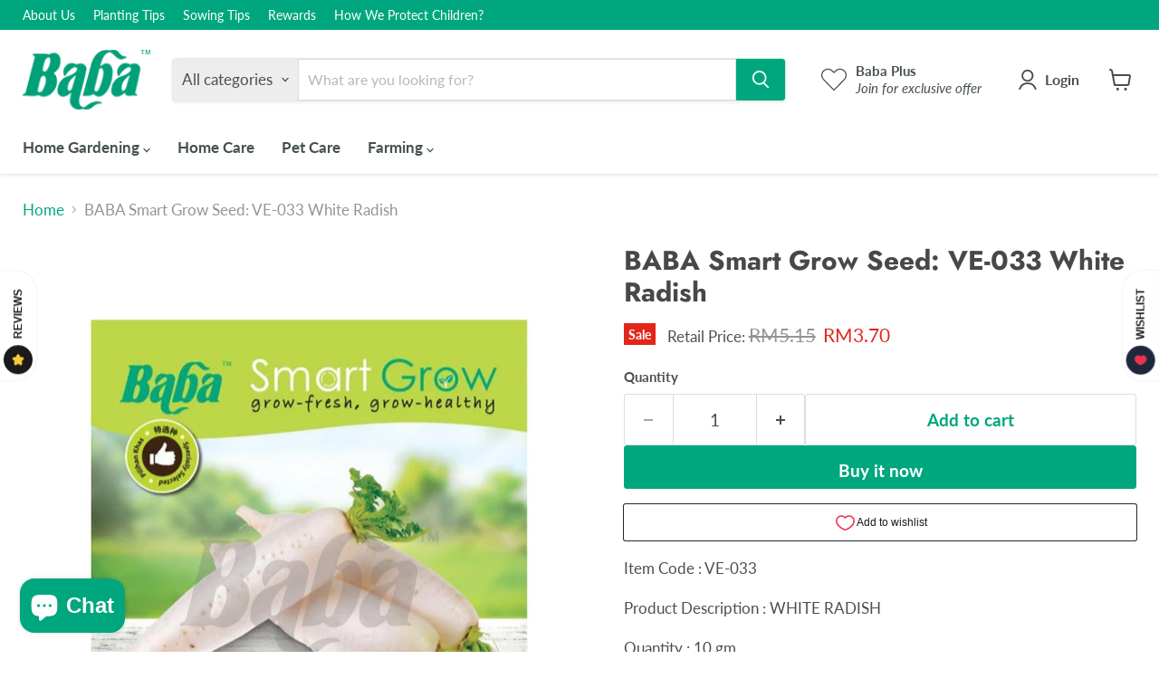

--- FILE ---
content_type: text/javascript; charset=utf-8
request_url: https://babashop.com.my/products/baba-smart-grow-seed-ve-033-white-radish-w.js
body_size: 819
content:
{"id":5193285271683,"title":"BABA Smart Grow Seed: VE-033 White Radish","handle":"baba-smart-grow-seed-ve-033-white-radish-w","description":"\u003cp\u003eItem Code : VE-033\u003c\/p\u003e\n\u003cp\u003eProduct Description : WHITE RADISH\u003c\/p\u003e\n\u003cp\u003eQuantity : 10 gm\u003c\/p\u003e\n\u003cp\u003eMaturity : 40 days\u003c\/p\u003e\n\u003cp\u003e\u003cstrong\u003eSeed Sowing Guide\u003c\/strong\u003e\u003c\/p\u003e\n\u003col\u003e\n\u003cli\u003eMake some small holes on the seedling soil with gap 15cm each.\u003c\/li\u003e\n\u003cli\u003ePut in 2 to 3 seed for each hole and then covered with a thin layer of soil. Watering twice a day until after germination.\u003c\/li\u003e\n\u003cli\u003eWhen the seedling grow 2 to 3 true leaves, thin out excess seedlings stage by stage (remove weak and crowded seedlings), keep a 15cm gap between plants and the removed seedlings are edible.\u003c\/li\u003e\n\u003cli\u003eTopdressed with Baba 532 organic foliage fertilizer weekly, when the plants grow bigger, use fertilizer which can promote root growth. The fertilizer may put in the middle of two plants, cover with soil. Watering after fertilization.\u003c\/li\u003e\n\u003cli\u003eReady to be harvested when the roots protruding about 2 inches and plump.\u003c\/li\u003e\n\u003c\/ol\u003e\n\u003cp\u003e\u003cu\u003eHarvest Tips: \u003c\/u\u003e\u003c\/p\u003e\n\u003cp\u003eLate harvesting will cause hollowed.\u003c\/p\u003e","published_at":"2025-11-19T11:32:33+08:00","created_at":"2021-01-22T23:01:17+08:00","vendor":"Baba Dealer","type":"Seeds","tags":["dealer","Fruit vegetables","SEEDS"],"price":370,"price_min":370,"price_max":370,"available":true,"price_varies":false,"compare_at_price":515,"compare_at_price_min":515,"compare_at_price_max":515,"compare_at_price_varies":false,"variants":[{"id":34324261535875,"title":"Default Title","option1":"Default Title","option2":null,"option3":null,"sku":"VE-033","requires_shipping":true,"taxable":false,"featured_image":null,"available":true,"name":"BABA Smart Grow Seed: VE-033 White Radish","public_title":null,"options":["Default Title"],"price":370,"weight":15,"compare_at_price":515,"inventory_management":"shopify","barcode":"9555046441504","requires_selling_plan":false,"selling_plan_allocations":[]}],"images":["\/\/cdn.shopify.com\/s\/files\/1\/0358\/5415\/5907\/products\/8_72ee4364-47ee-4c29-a15e-3aae2fd33557.jpg?v=1621314028"],"featured_image":"\/\/cdn.shopify.com\/s\/files\/1\/0358\/5415\/5907\/products\/8_72ee4364-47ee-4c29-a15e-3aae2fd33557.jpg?v=1621314028","options":[{"name":"Title","position":1,"values":["Default Title"]}],"url":"\/products\/baba-smart-grow-seed-ve-033-white-radish-w","media":[{"alt":"BABA Smart Grow Seed: VE-033 White Radish-Seeds-Baba E Shop","id":9022548607107,"position":1,"preview_image":{"aspect_ratio":0.823,"height":1920,"width":1581,"src":"https:\/\/cdn.shopify.com\/s\/files\/1\/0358\/5415\/5907\/products\/8_72ee4364-47ee-4c29-a15e-3aae2fd33557.jpg?v=1621314028"},"aspect_ratio":0.823,"height":1920,"media_type":"image","src":"https:\/\/cdn.shopify.com\/s\/files\/1\/0358\/5415\/5907\/products\/8_72ee4364-47ee-4c29-a15e-3aae2fd33557.jpg?v=1621314028","width":1581}],"requires_selling_plan":false,"selling_plan_groups":[]}